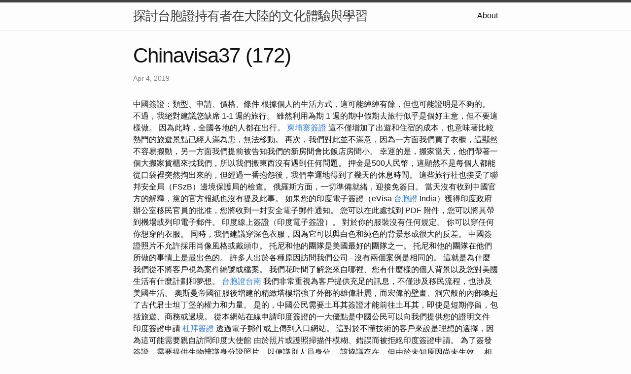

--- FILE ---
content_type: text/html
request_url: https://chinavisa37.z14.web.core.windows.net/research/chinavisa37-(172).html
body_size: 10593
content:
<!DOCTYPE html>
<html lang="en"><head>
  <meta charset="utf-8">
  <meta http-equiv="X-UA-Compatible" content="IE=edge">
  <meta name="viewport" content="width=device-width, initial-scale=1"><!-- Begin Jekyll SEO tag v2.8.0 -->
<title>Chinavisa37 (172) | 探討台胞證持有者在大陸的文化體驗與學習</title>
<meta name="generator" content="Jekyll v4.3.1" />
<meta property="og:title" content="Chinavisa37 (172)" />
<meta property="og:locale" content="en_US" />
<meta name="description" content="中國簽證：類型、申請、價格、條件" />
<meta property="og:description" content="中國簽證：類型、申請、價格、條件" />
<link rel="canonical" href="http://localhost:4000/research/chinavisa37-(172).html" />
<meta property="og:url" content="http://localhost:4000/research/chinavisa37-(172).html" />
<meta property="og:site_name" content="探討台胞證持有者在大陸的文化體驗與學習" />
<meta property="og:type" content="article" />
<meta property="article:published_time" content="2019-04-04T00:00:00+08:00" />
<meta name="twitter:card" content="summary" />
<meta property="twitter:title" content="Chinavisa37 (172)" />
<script type="application/ld+json">
{"@context":"https://schema.org","@type":"BlogPosting","dateModified":"2019-04-04T00:00:00+08:00","datePublished":"2019-04-04T00:00:00+08:00","description":"中國簽證：類型、申請、價格、條件","headline":"Chinavisa37 (172)","mainEntityOfPage":{"@type":"WebPage","@id":"http://localhost:4000/research/chinavisa37-(172).html"},"url":"http://localhost:4000/research/chinavisa37-(172).html"}</script>
<!-- End Jekyll SEO tag -->
<link rel="stylesheet" href="/assets/main.css"><link type="application/atom+xml" rel="alternate" href="http://localhost:4000/feed.xml" title="探討台胞證持有者在大陸的文化體驗與學習" /></head>
<body><header class="site-header" role="banner">

  <div class="wrapper"><a class="site-title" rel="author" href="/">探討台胞證持有者在大陸的文化體驗與學習</a><nav class="site-nav">
        <input type="checkbox" id="nav-trigger" class="nav-trigger" />
        <label for="nav-trigger">
          <span class="menu-icon">
            <svg viewBox="0 0 18 15" width="18px" height="15px">
              <path d="M18,1.484c0,0.82-0.665,1.484-1.484,1.484H1.484C0.665,2.969,0,2.304,0,1.484l0,0C0,0.665,0.665,0,1.484,0 h15.032C17.335,0,18,0.665,18,1.484L18,1.484z M18,7.516C18,8.335,17.335,9,16.516,9H1.484C0.665,9,0,8.335,0,7.516l0,0 c0-0.82,0.665-1.484,1.484-1.484h15.032C17.335,6.031,18,6.696,18,7.516L18,7.516z M18,13.516C18,14.335,17.335,15,16.516,15H1.484 C0.665,15,0,14.335,0,13.516l0,0c0-0.82,0.665-1.483,1.484-1.483h15.032C17.335,12.031,18,12.695,18,13.516L18,13.516z"/>
            </svg>
          </span>
        </label>

        <div class="trigger"><a class="page-link" href="/about/">About</a></div>
      </nav></div>
</header>
<main class="page-content" aria-label="Content">
      <div class="wrapper">
        <article class="post h-entry" itemscope itemtype="http://schema.org/BlogPosting">

  <header class="post-header">
    <h1 class="post-title p-name" itemprop="name headline">Chinavisa37 (172)</h1>
    <p class="post-meta">
      <time class="dt-published" datetime="2019-04-04T00:00:00+08:00" itemprop="datePublished">Apr 4, 2019
      </time></p>
  </header>

  <div class="post-content e-content" itemprop="articleBody">
    中國簽證：類型、申請、價格、條件

根據個人的生活方式，這可能綽綽有餘，但也可能證明是不夠的。 不過，我絕對建議您缺席 1-1 週的旅行。 雖然利用為期 1 週的期中假期去旅行似乎是個好主意，但不要這樣做。 因為此時，全國各地的人都在出行。 <a href="https://travelagency.pixnet.net/blog/post/107928331">柬埔寨簽證</a> 這不僅增加了出遊和住宿的成本，也意味著比較熱門的旅遊景點已經人滿為患，無法移動。 再次，我們對此並不滿意，因為一方面我們買了衣櫃，這顯然不容易搬動，另一方面我們提前被告知我們的新房間會比飯店房間小。

幸運的是，搬家當天，他們帶著一個大搬家貨櫃來找我們，所以我們搬東西沒有遇到任何問題。 押金是500人民幣，這顯然不是每個人都能從口袋裡突然掏出來的，但經過一番抱怨後，我們幸運地得到了幾天的休息時間。 這些旅行社也接受了聯邦安全局（FSzB）邊境保護局的檢查。 俄羅斯方面，一切準備就緒，迎接免簽日。 當天沒有收到中國官方的解釋，黨的官方報紙也沒有提及此事。 如果您的印度電子簽證（eVisa <a href="https://vocus.cc/article/64ff3c0ffd89780001947101">台胞證</a> India）獲得印度政府辦公室移民官員的批准，您將收到一封安全電子郵件通知。 您可以在此處找到 PDF 附件，您可以將其帶到機場或列印電子郵件。 印度線上簽證（印度電子簽證）。 對於你的服裝沒有任何規定。 你可以穿任何你想穿的衣服。  同時，我們建議穿深色衣服，因為它可以與白色和純色的背景形成很大的反差。 中國簽證照片不允許採用肖像風格或戴頭巾。

托尼和他的團隊是美國最好的團隊之一。 托尼和他的團隊在他們所做的事情上是最出色的。 許多人出於各種原因訪問我們公司 - 沒有兩個案例是相同的。 這就是為什麼我們從不將客戶視為案件編號或檔案。 我們花時間了解您來自哪裡、您有什麼樣的個人背景以及您對美國生活有什麼計劃和夢想。 <a href="https://chippen60u.wixsite.com/travelagency/post/____5">台胞證台南</a>  我們非常重視為客戶提供充足的訊息，不僅涉及移民流程，也涉及美國生活。 奧斯曼帝國征服後增建的精緻塔樓增強了外部的雄偉壯麗，而宏偉的壁畫、洞穴般的內部喚起了古代君士坦丁堡的權力和力量。

是的，中國公民需要土耳其簽證才能前往土耳其，即使是短期停留，包括旅遊、商務或過境。 從本網站在線申請印度簽證的一大優點是中國公民可以向我們提供您的證明文件 印度簽證申請 <a href="https://bowarcher81n.wordpress.com/2023/09/17/8/">杜拜簽證</a> 透過電子郵件或上傳到入口網站。 這對於不懂技術的客戶來說是理想的選擇，因為這可能需要親自訪問印度大使館 由於照片或護照掃描件模糊、錯誤而被拒絕印度簽證申請。

為了簽發簽證，需要提供生物辨識身分證照片，以便識別人員身分。 該協議存在，但由於未知原因尚未生效。 相反，俄羅斯遊客被告知，他們仍然必須在中國領事館申請入境許可，或在抵達中國後申請，許多人認為這是一個冒險的舉動。 <a href="https://dazhongtravel.blogspot.com/2023/09/9.html">杜拜簽證</a> 您可以前往中國或任何離岸機場訪問印度。 無需在您的簽證護照上蓋章，也無需前往印度大使館或領事館。 您無需前往印度大使館進行任何確認或在護照上蓋章。

俄羅斯聯邦經濟發展部也要求提供計劃投放團體旅遊廣告的中國旅行社名單，以期達成協議。  7月26日，俄羅斯總理米哈伊爾·米舒斯京批准續簽中俄旅遊免簽政策。 按照計劃，首批前往伊朗和中國的團體免簽旅行將於8月1日開始，前往俄羅斯的電子簽證將於當天啟動。 符拉迪沃斯托克最大的旅遊公司之一的經理表示，目前沒有做出任何改變，因為取消簽證對雙方都沒有好處。 <a href="https://trvlagncy.blogspot.com/2023/09/4.html">泰國簽證</a> 中方對每位俄羅斯遊客入境收取200元人民幣的費用，並要求俄方提供價值150美元的電子憑證。 帶小孩去專業攝影師那裡會很困難。 拍攝照片並將其上傳到我們的線上照片編輯器絕對更容易，該編輯器將轉換照片以滿足您的所有要求。
  </div><a class="u-url" href="/research/chinavisa37-(172).html" hidden></a>
</article>

      </div>
    </main><footer class="site-footer h-card">
  <data class="u-url" href="/"></data>

  <div class="wrapper">

    <h2 class="footer-heading">探討台胞證持有者在大陸的文化體驗與學習</h2>

    <div class="footer-col-wrapper">
      <div class="footer-col footer-col-1">
        <ul class="contact-list">
          <li class="p-name">探討台胞證持有者在大陸的文化體驗與學習</li></ul>
      </div>

      <div class="footer-col footer-col-2"><ul class="social-media-list"></ul>
</div>

      <div class="footer-col footer-col-3">
        <p>文化交流的機會 台胞證，或稱臺灣居民來往大陸通行證，是台灣居民前往中國大陸的必備證件。除了旅遊和商務，這一證件也為台灣居民提供了參與豐富文化講座和研討的機會。這些文化活動能夠促進台灣和大陸之間的文化交流，豐富人生經驗，提升知識水平，並加深對中國文化的理解。
多元主題的文化講座 中國大陸是一個文化多元的國家，提供各種主題的文化講座和研討。這些主題包括但不限於：
1. 藝術和藝術史 在大陸，您可以參加關於古代和現代中國藝術的講座，探討繪畫、雕塑、書法和其他藝術形式的歷史和發展。
2. 哲學和宗教 中國是許多重要哲學學派的誕生地，包括儒家、道家和佛教。您可以參加哲學和宗教相關的研討會，深入了解中國的思想和信仰體系。
3. 文學和詩歌 中國文學悠久而豐富，參加文學研討會將讓您探討中國文學的經典作品，包括詩歌、小說和戲劇。
4. 歷史和考古 中國有著悠久的歷史，參加歷史和考古學的講座將帶您回到古代中國，了解過去的文明和文化。
5. 語言和漢字學 學習中文是一項有趣且富有挑戰性的任務，您可以參加語言課程或漢字學的講座，提高您的語言能力。
簽證和報名 在參加大陸的文化講座和研討之前，您需要確保您的台胞證處於有效狀態。若活動需要特定類型的大陸簽證，請提前辦理相關簽證手續。
然後，您可以瀏覽當地的文化機構、大學、博物館和圖書館的網站，查看最新的文化活動時間表。通常，您可以在網站上找到有關報名和註冊的信息。請提前報名以確保您有足夠的座位。</p>
      </div>
    </div>

  </div>

</footer>
</body>

</html>
